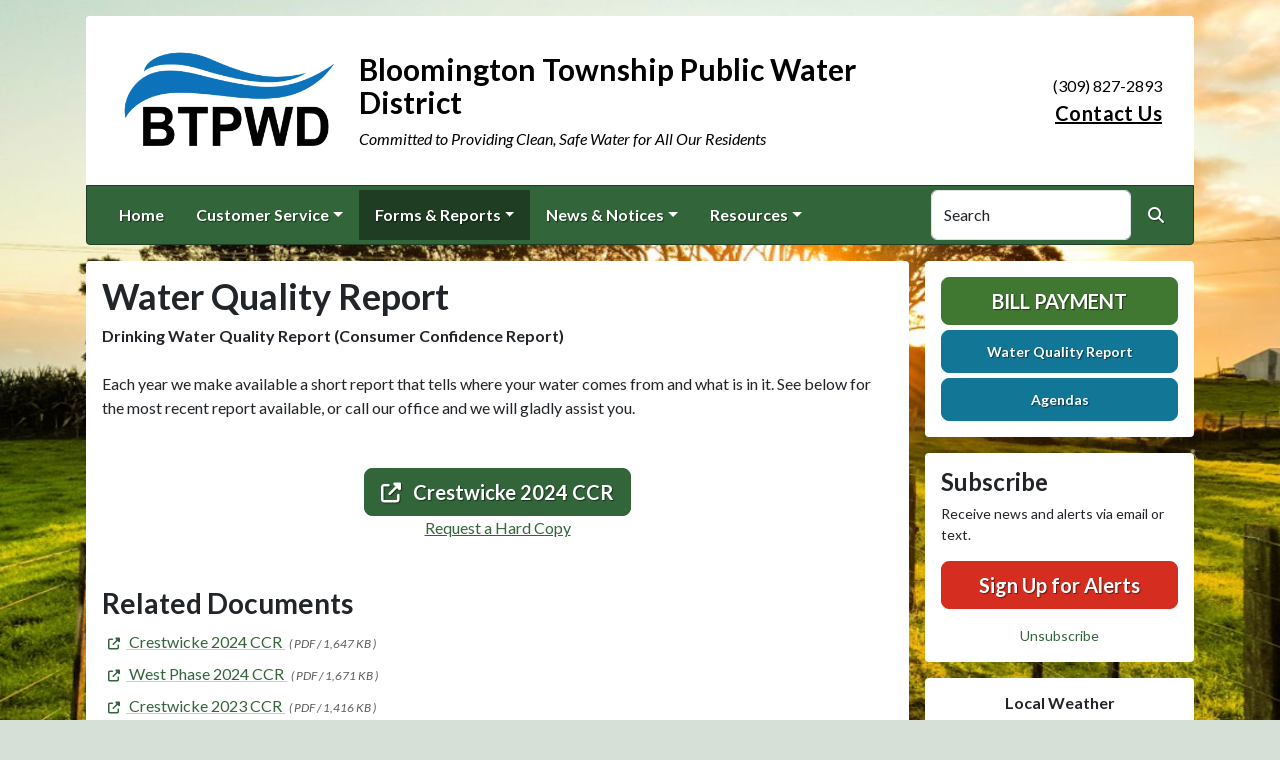

--- FILE ---
content_type: text/html; charset=UTF-8
request_url: https://btpwd.org/water-quality-report
body_size: 6794
content:
<!DOCTYPE html>
<html lang="en" class="">

<head>
<meta http-equiv="Content-Type" content="text/html; charset=utf-8">
<meta name="viewport" content="width=device-width, initial-scale=1">
<meta name="msvalidate.01" content="1810590F8D80A630AEA57C466B16E8B9">


    <meta name="robots" content="all">
    
<meta property="og:image" content="https://btpwd.org/images/logos_rwi/rwi_1188_BTPWD_logo_size_1352756831_5366.png">
<meta name="twitter:card" content="summary_large_image">
<meta name="twitter:image" content="https://btpwd.org/images/logos_rwi/rwi_1188_BTPWD_logo_size_1352756831_5366.png">

<link rel="canonical" href="https://btpwd.org/water-quality-report">

<meta name="keywords" content="Bloomington Township Public Water District, Bloomington IL, water supply, clean water, utility, water conservation, rural water
    ">
<meta name="description" content="Welcome to the Official Website of Bloomington Township Public Water District in Bloomington, IL!">
<meta property="og:description" content="Welcome to the Official Website of Bloomington Township Public Water District in Bloomington, IL!">
<title>Water Quality Report | Bloomington Township Public Water District</title>
<meta property="og:title" content="Water Quality Report | Bloomington Township Public Water District">
<meta property="og:site_name" content="Bloomington Township Public Water District">


<link rel="shortcut icon" href="/images/favicon.ico"><link href="https://fonts.googleapis.com/css?family=Lato:400,400i,700,700i" rel="stylesheet">

<link rel="stylesheet" href="/css/fontawesome/css/fontawesome.min.css">
<link rel="stylesheet" href="/css/fontawesome/css/all.min.css">

<link rel="stylesheet" href="/css/clients/themes_202404/C_public_rwi_forest.css?d=202511235" type="text/css">	
<!--<link rel="stylesheet" href="/css/clients/themes_202404/C_public_rwi_default.css" type="text/css">-->
<style>
@media (min-width: 768px) {
    body {
        background-image: url('/images/backgrounds/RWI_country_road_trees_sunset_1400_x_900.jpg');
    }
}
</style>
    <!--<script type="text/javascript" src="../js/bootstrap-4.0.0/css/bootstrap.css"></script>-->

<script src="/js/vendor/modernizr-2.6.2-respond-1.1.0.min.js"></script>
<script src="https://code.jquery.com/jquery-3.7.1.js"></script>
<!--    <script type="text/javascript" src="../js/bootstrap-4.0.0/js/bootstrap.min.js"></script>-->
<script src="/js/vendor_202404/bootstrap/bootstrap.bundle.min.js"></script>
<script src="https://maps.googleapis.com/maps/api/js?key=AIzaSyCw2XIXNKYNJD-G_L6L50QAP08FyAbM0mI"></script>
<script src="https://cdn.jsdelivr.net/npm/jquery-validation@1.19.5/dist/jquery.validate.min.js"></script>
<script src="/js/2017_public_rwi.js?date=2025112350"></script>


<!-- FAC(default) -->
<!-- Google tag (gtag.js) -->
<script async src="https://www.googletagmanager.com/gtag/js?id=G-5YXZ3020L5"></script>
<script>
  window.dataLayer = window.dataLayer || [];
  function gtag(){dataLayer.push(arguments);}
  gtag('js', new Date());

  gtag('config', 'G-5YXZ3020L5');
</script>
<meta name="google-translate-customization" content="6195dc280e2cf2aa-0cdf6b781f03ec1c-g6e5e7a8d1eb70319-10"></head>


<body>
<img src="https://btpwd.org/images/logos_rwi/rwi_1188_BTPWD_logo_size_1352756831_5366.png" alt="" aria-hidden="true" style="display: none;">

<header role="banner" id="site_header">
    <a href="#site_main" class="skip btn btn-white visually-hidden-focusable">Skip to main content</a>
    
    <div class="container main-header-container">
        <div class="masthead bg-white">
            <div class="masthead-row row justify-content-start align-items-center">
                <div class="col-12 col-lg-9">
                    
    <a href="http://btpwd.org" id="site_name" class="masthead-brand  with-image  with-sitename  with-tagline ">
<img src="/images/logos_rwi/rwi_1188_BTPWD_logo_size_1352756831_5366.png" alt="Bloomington Township Public Water District" class="masthead-brand-image"><div class="masthead-brand-text"><div class="site-name">Bloomington Township Public Water District</div><div class="site-tagline">Committed to Providing Clean, Safe Water for All Our Residents</div></div></a>                </div>
                <div class="d-none d-lg-block col-lg-3">
                    
    <div class="contact-info text-right">
        (309) 827-2893<br><a href="/contact-us">Contact Us</a>
    </div>
                    </div>
            </div>
        </div>
        <div class="navbar navbar-expand-lg bg-primary text-white">
            <div class="navbar-header w-100 d-flex d-lg-none flex-row justify-content-between align-items-center">
                <div class="d-lg-none mobile-content text-right order-2">
    <div class="contact-info text-right">
        (309) 827-2893<br><a href="/contact-us">Contact Us</a>
    </div>
    </div>
                <div class="toggle-container d-flex d-lg-none flex-row align-items-center">
                    Menu
                    <button
                        class="navbar-toggler order-1 d-flex justify-content-center align-items-center"
                        type="button"
                        data-bs-toggle="collapse"
                        data-bs-target="#nav_primary"
                        aria-controls="nav_primary"
                        aria-expanded="false"
                        aria-label="Toggle navigation"
                    >
                        <span class="fa-regular fa-bars" aria-hidden="true"></span>
                    </button>
                </div>
            </div>
            <nav aria-label="Primary" id="nav_primary" class="collapse navbar-collapse justify-content-between">
                <form method="get" action="search" class="search navbar-form order-lg-2 d-flex flex-row justify-content-start align-items-center">
                    <div class="form-floating">
                        <input type="text" value="" name="search_terms" id="search_terms" class="s form-control" placeholder="Search this website &hellip;">
                        <label for="search_terms" class="text-gray-900">Search</label>
                    </div>
                    <button type="submit" class="btn btn-primary btn-search ml-1">
                        <span class="visually-hidden">Search</span>
                        <span class="fa-solid fa-magnifying-glass" aria-hidden="true"></span>
                    </button>
                </form>
                <ul class="navbar-nav order-lg-1">
<li class="nav-item "><a href="/" class="nav-link 3">Home</a></li>
<li class="nav-item dropdown"><a href="#" class="nav-link dropdown-toggle" data-bs-toggle="dropdown" role="button" aria-expanded="false">Customer Service</a>
<ul class="dropdown-menu">
<li class="nav-item "><a href="/contact-us" class="nav-link 3">Contact Us</a></li>
<li class="nav-item "><a href="/new-transferred-service-request" class="nav-link 3">New/Transferred Service Request</a></li>
<li class="nav-item "><a href="/rates-and-policies" class="nav-link 3">Rates & Policies</a></li>
<li class="nav-item "><a href="/bill-payment" class="nav-link 3">Bill Payment</a></li>
<li class="nav-item "><a href="/about-us" class="nav-link 3">About Us</a></li>
<li class="nav-item "><a href="/personnel" class="nav-link 3">Personnel</a></li>
<li class="nav-item "><a href="/location" class="nav-link 3">Location</a></li>
</ul></li>
<li class="nav-item dropdown active"><a href="#" class="nav-link dropdown-toggle" data-bs-toggle="dropdown" role="button" aria-expanded="false">Forms & Reports</a>
<ul class="dropdown-menu">
<li class="nav-item "><a href="/all-forms-and-reports" class="nav-link 3">All Forms & Reports</a></li>
<li class="nav-item  active"><a href="/water-quality-report" class="nav-link 3">Water Quality Report</a></li>
<li class="nav-item "><a href="/cross-connection-control-1" class="nav-link 3">Cross Connection Control</a></li>
<li class="nav-item "><a href="/lead-service-line-inventory" class="nav-link 3">Lead Service Line Inventory</a></li>
</ul></li>
<li class="nav-item dropdown"><a href="#" class="nav-link dropdown-toggle" data-bs-toggle="dropdown" role="button" aria-expanded="false">News & Notices</a>
<ul class="dropdown-menu">
<li class="nav-item "><a href="/recent-news" class="nav-link 3">Recent News</a></li>
<li class="nav-item "><a href="/alerts" class="nav-link 3">ALERTS</a></li>
<li class="nav-item "><a href="/board-members" class="nav-link 3">Board Members</a></li>
<li class="nav-item "><a href="/board-meetings" class="nav-link 3">Board Meetings</a></li>
<li class="nav-item "><a href="/agendas" class="nav-link 3">Agendas</a></li>
<li class="nav-item "><a href="/current-projects" class="nav-link 3">Current Projects</a></li>
<li class="nav-item "><a href="/proposed-projects" class="nav-link 3">Proposed Projects</a></li>
<li class="nav-item "><a href="/conservation-tips" class="nav-link 3">Conservation Tips</a></li>
<li class="nav-item "><a href="/water-taste-and-odor" class="nav-link 3">Water Taste and Odor</a></li>
<li class="nav-item "><a href="/cross-connection-control" class="nav-link 3">Cross Connection Control</a></li>
</ul></li>
<li class="nav-item dropdown"><a href="#" class="nav-link dropdown-toggle" data-bs-toggle="dropdown" role="button" aria-expanded="false">Resources</a>
<ul class="dropdown-menu">
<li class="nav-item "><a href="/faq" class="nav-link 3">FAQ</a></li>
<li class="nav-item "><a href="/btpwd-ordinances" class="nav-link 3">BTPWD Ordinances</a></li>
<li class="nav-item "><a href="/information-hydrants-water-and-sewer-specs-and-more" class="nav-link 3">Information - Hydrants, Water & Sewer Specs and More</a></li>
<li class="nav-item "><a href="/water-main-flushing" class="nav-link 3">Water Main Flushing</a></li>
<li class="nav-item "><a href="/archived-agendas" class="nav-link 3">Archived Agendas</a></li>
<li class="nav-item "><a href="/archived-minutes" class="nav-link 3">Archived Minutes</a></li>
<li class="nav-item "><a href="/archived-documents" class="nav-link 3">Archived Documents</a></li>
</ul></li>
</ul>            </nav>
        </div>
    </div>
</header>
<main role="main" id="site_main">
    <div class="container">
        <div class="row align-items-stretch">

            <div id="content_container" class="col-sm-8 col-lg-9 d-flex align-items-stretch">
                <div id="content">

                    
                        <div class="entry clearfix">
                            <h1 class="entry-title">Water Quality Report</h1>
                            <div class="entry-content">
                                <p><strong>Drinking Water Quality Report (Consumer Confidence Report)</strong><br /><br />Each year we make available a short report that tells where your water comes from and what is in it. See below for the most recent report available, or call our office and we will gladly assist you.</p>
                                
    <div id="document-211816" class="d-flex flex-column justify-content-center align-items-center gap-3 my-5">
        <a href="/documents/1188/2024_CCR_Certification_BTPWD_IL1130040_CW.pdf" class="btn btn-primary btn-lg" target="_blank"><i class="fa-solid fa-up-right-from-square me-2" aria-label="Link opens in new window"></i> Crestwicke 2024 CCR</a>
        <a href="/contact-us?subject=1&message=1">Request a Hard Copy</a>
    </div>
    
                                
                            </div>
                        </div>
                        
<div class="documents my-5">
    <div id="accordion_docs">
        <div class="card-documents">
            <div class="card-documents-header">
                <h2>Related Documents</h2>
            </div>
       
            <div id="collapseOne" class="accordion-collapse show" data-bs-parent="#accordion_docs">
                <div class="card-documents-body">
                    <ul class="d-flex flex-column justify-content-start align-items-start">

    <li class="my-1 document-item 1"  style=""  >
        <a href="/documents/1188/2024_CCR_Certification_BTPWD_IL1130040_CW.pdf" class="mr-1" target="_blank">
            <span class="icon-new-window fa-solid fa-up-right-from-square" aria-label="Link opens in new window"></span>
            <span class="link-text">Crestwicke 2024 CCR</span>
        </a>
        <small class="document-data text-muted"><em>( 
            PDF 
            / 
            1,647 KB 
     
        )</em></small>
    </li>

    <li class="my-1 document-item 2"  style=""  >
        <a href="/documents/1188/2024_CCR_BTPWD_IL11305120_WP.pdf" class="mr-1" target="_blank">
            <span class="icon-new-window fa-solid fa-up-right-from-square" aria-label="Link opens in new window"></span>
            <span class="link-text">West Phase 2024 CCR</span>
        </a>
        <small class="document-data text-muted"><em>( 
            PDF 
            / 
            1,671 KB 
     
        )</em></small>
    </li>

    <li class="my-1 document-item 3"  style=""  >
        <a href="/documents/1188/2023_CW_CCR.pdf" class="mr-1" target="_blank">
            <span class="icon-new-window fa-solid fa-up-right-from-square" aria-label="Link opens in new window"></span>
            <span class="link-text">Crestwicke 2023 CCR</span>
        </a>
        <small class="document-data text-muted"><em>( 
            PDF 
            / 
            1,416 KB 
     
        )</em></small>
    </li>

    <li class="my-1 document-item 4"  style=""  >
        <a href="/documents/1188/2023_WP_CCR.pdf" class="mr-1" target="_blank">
            <span class="icon-new-window fa-solid fa-up-right-from-square" aria-label="Link opens in new window"></span>
            <span class="link-text">West Phase 2023 CCR</span>
        </a>
        <small class="document-data text-muted"><em>( 
            PDF 
            / 
            1,408 KB 
     
        )</em></small>
    </li>

    <li class="my-1 document-item 5"  style=""  >
        <a href="/documents/1188/2022_CW_CCR.pdf" class="mr-1" target="_blank">
            <span class="icon-new-window fa-solid fa-up-right-from-square" aria-label="Link opens in new window"></span>
            <span class="link-text">Crestwicke 2022 CCR</span>
        </a>
        <small class="document-data text-muted"><em>( 
            PDF 
            / 
            345 KB 
     
        )</em></small>
    </li>

    <li class="my-1 document-item 6"  style=""  >
        <a href="/documents/1188/2022_WP_CCR.pdf" class="mr-1" target="_blank">
            <span class="icon-new-window fa-solid fa-up-right-from-square" aria-label="Link opens in new window"></span>
            <span class="link-text">West Phase 2022 CCR</span>
        </a>
        <small class="document-data text-muted"><em>( 
            PDF 
            / 
            195 KB 
     
        )</em></small>
    </li>

    <li class="my-1 document-item 7"  style=""  >
        <a href="/documents/1188/2021_Crestwicke_CCR.pdf" class="mr-1" target="_blank">
            <span class="icon-new-window fa-solid fa-up-right-from-square" aria-label="Link opens in new window"></span>
            <span class="link-text">Crestwicke_2021 CCR</span>
        </a>
        <small class="document-data text-muted"><em>( 
            PDF 
            / 
            223 KB 
     
        )</em></small>
    </li>

    <li class="my-1 document-item 8"  style=""  >
        <a href="/documents/1188/2021_WP_CCR.pdf" class="mr-1" target="_blank">
            <span class="icon-new-window fa-solid fa-up-right-from-square" aria-label="Link opens in new window"></span>
            <span class="link-text">West Phase 2021 CCR</span>
        </a>
        <small class="document-data text-muted"><em>( 
            PDF 
            / 
            122 KB 
     
        )</em></small>
    </li>

    <li class="my-1 document-item 9"  style=""  >
        <a href="/documents/1188/2020_CW_CCR.pdf" class="mr-1" target="_blank">
            <span class="icon-new-window fa-solid fa-up-right-from-square" aria-label="Link opens in new window"></span>
            <span class="link-text">Crestwicke 2020 CCR</span>
        </a>
        <small class="document-data text-muted"><em>( 
            PDF 
            / 
            142 KB 
     
        )</em></small>
    </li>

    <li class="my-1 document-item 10"  style=""  >
        <a href="/documents/1188/2020_WP_CCR.pdf" class="mr-1" target="_blank">
            <span class="icon-new-window fa-solid fa-up-right-from-square" aria-label="Link opens in new window"></span>
            <span class="link-text">West Phase 2020 CCR</span>
        </a>
        <small class="document-data text-muted"><em>( 
            PDF 
            / 
            142 KB 
     
        )</em></small>
    </li>

    <li class="my-1 document-item 11"  style="display:none"  >
        <a href="/documents/1188/2019_CW_CCR.pdf" class="mr-1" target="_blank">
            <span class="icon-new-window fa-solid fa-up-right-from-square" aria-label="Link opens in new window"></span>
            <span class="link-text">Crestwicke 2019 CCR</span>
        </a>
        <small class="document-data text-muted"><em>( 
            PDF 
            / 
            1,275 KB 
     
        )</em></small>
    </li>

    <li class="my-1 document-item 12"  style="display:none"  >
        <a href="/documents/1188/2019_WP_CCR.pdf" class="mr-1" target="_blank">
            <span class="icon-new-window fa-solid fa-up-right-from-square" aria-label="Link opens in new window"></span>
            <span class="link-text">West Phase 2019 CCR</span>
        </a>
        <small class="document-data text-muted"><em>( 
            PDF 
            / 
            1,274 KB 
     
        )</em></small>
    </li>

    <li class="my-1 document-item 13"  style="display:none"  >
        <a href="/documents/1188/2018-Crestwicke-Annual-Water-Quality-Report.pdf" class="mr-1" target="_blank">
            <span class="icon-new-window fa-solid fa-up-right-from-square" aria-label="Link opens in new window"></span>
            <span class="link-text">Crestwicke 2018 CCR</span>
        </a>
        <small class="document-data text-muted"><em>( 
            PDF 
            / 
            265 KB 
     
        )</em></small>
    </li>

    <li class="my-1 document-item 14"  style="display:none"  >
        <a href="/documents/1188/2018-West-Phase-Annual-Water-Quality-Report.pdf" class="mr-1" target="_blank">
            <span class="icon-new-window fa-solid fa-up-right-from-square" aria-label="Link opens in new window"></span>
            <span class="link-text">West Phase 2018 CCR</span>
        </a>
        <small class="document-data text-muted"><em>( 
            PDF 
            / 
            293 KB 
     
        )</em></small>
    </li>

    <li class="mt-3">
        <a class="btn btn-white border border-gray-500 view-more-documents" data-document-item-id="54854" data-client-id="1188">
            View More <i class="fa-solid fa-chevron-down" aria-hidden="true"></i>
        </a>
     </li>
     
    <li class="mt-3" style="display:none;">
        <a class="btn btn-white border border-gray-500 view-less-documents" data-document-item-id="54854" data-client-id="1188">
            View Less <i class="fa-solid fa-chevron-up" aria-hidden="true"></i>
        </a>
     </li>
     
                    </ul>
                </div>
            </div>
        </div>
    </div>
 </div>

                </div>
            </div>

            <div id="sidebar" class="col-sm-4 col-lg-3">
                <!--
                <div class="widget" id="widget_search">
                <form method="get" action="search" class="search">
                    <div class="form-group">
                        <label for="search_terms" class="sr-only">Search</label>
                        <input type="text" value="" name="search_terms" id="search_terms" class="s form-control" placeholder="Search this website &hellip;">
                    </div>
                    <button type="submit" class="btn btn-primary btn-search"><span class="sr-only">Search</span><span class="glyphicon glyphicon-search"></span></button>
                </form>
                </div>
                -->
                
    <div class="widget" id="widget_user_links">
        
    <a href="/bill-payment" class="btn btn-lg btn-block btn-success text-uppercase btn-payment">Bill Payment</a>
    
        
        
    <a href="/water-quality-report" class="btn btn-lg btn-block btn-info btn-small-text">Water Quality Report</a>
    
        
    <a href="/agendas" class="btn btn-lg btn-block btn-info btn-small-text">Agendas</a>
    
    </div>
    <!-- no sidebar. -->
                    <div id="widget_subscribe" class="widget">
                        <h2 class="h4">Subscribe</h2>
                        <p>Receive news and alerts via email or text.</p>
                        <p>
                            <a href="/subscribe" class="btn btn-lg btn-block btn-danger" rel="nofollow" >Sign Up for Alerts</a>
                        </p>
                        <p class="text-center" style="margin: 0;">
                            <a href="/unsubscribe.html"  rel="nofollow">Unsubscribe</a>
                        </p> 
                    </div>
                    <div id="widget_weather" class="widget">
                    <table class="wp_wunderground caption-top" style="width: 100%;"> 
    <caption style="padding: 0 0;">Local Weather</caption> 
    <thead> 
        <tr>
            <th scope="col" style="width: 33.33%; text-align: center; padding-bottom: 8px;">Today</th> 
            <th scope="col" style="width: 33.33%; text-align: center; padding-bottom: 8px;">Tomorrow</th> 
            <th scope="col" style="width: 33.33%; text-align: center; padding-bottom: 8px;">Tuesday</th> 
        </tr> 
    </thead> 
    <tbody> 
        <tr>    
            <td class="wp_wunderground_">
                <img src="/imgD/weatherbit_icons/c02d.png" aria-hidden="true" alt="" style="width:40px">
                <div class="wp_wund_conditions">Scattered clouds</div>
                55&deg;/37&deg;
            </td> 
            <td class="wp_wunderground_">
                <img src="/imgD/weatherbit_icons/r04d.png" aria-hidden="true" alt="" style="width:40px">
                <div class="wp_wund_conditions">Light shower rain</div>
                55&deg;/47&deg;
            </td>
            <td class="wp_wunderground_">
                <img src="/imgD/weatherbit_icons/r01d.png" aria-hidden="true" alt="" style="width:40px">
                <div class="wp_wund_conditions">Light rain</div>
                57&deg;/36&deg;
            </td>
        </tr> 
    </tbody> 
</table>
                </div>
                            </div>

        </div>
    </div>

<!-- Alert Modal (single) -->
<!-- no alerts at this time -->
<!-- Alerts Modal -->
<div class="modal fade" id="modal_alerts" tabindex="-1" aria-labelledby="alerts_label" aria-hidden="true">
    <div class="modal-dialog modal-lg modal-dialog-centered">
        <div class="modal-content modal-danger">
            <div class="modal-header bg-danger text-white">
                <h3 class="modal-title" id="alerts_label" style="margin-left: 24px;">Alerts</h3>
                <button type="button" class="btn-close" data-bs-dismiss="modal" aria-label="Close"></button>
            </div>
            <div class="modal-body text-center">
                <h4 class="widgettitle">ALERTS</h4>
<p style="text-align:center;">No Alerts at this time.</p>            </div>
            <div class="modal-footer justify-content-center"> 
                <button type="button" class="btn btn-white border" data-bs-dismiss="modal">Close</button>
            </div>
        </div>
    </div>
</div>


</main>

<footer id="site_footer" role="contentinfo">
    <div class="container">
        <div class="footer-content text-white">
            <div class="row">
                <div class="col-12 col-md-6 col-lg-3 mb-4">
                    <div class="mb-4">
                        <h2>Contacts</h2>
                        <div class="footer-section-icon mb-2 footer-location">
                            <i class="icon fa-solid fa-location-dot" aria-hidden="true"></i>
                            Bloomington Township Public Water District<br>
                            1717 R.T. Dunn Drive, Suite C<br>
                            Bloomington, IL 61701
                            <br><a href="/location" class="text-12">View Map</a>                        </div>
                        <div class="footer-section-icon mb-2 footer-phone">
                            <i class="icon fa-solid fa-phone" aria-hidden="true"></i>
                            (309) 827-2893                        </div>
                        
                                <div class="footer-section-icon mb-2 footer-message-link">
                                    <i class="icon fa-solid fa-envelope" aria-hidden="true"></i>
                                    <a href="contact-us" class="">Send Us a Message</a>
                                </div>
                                                    </div>
                                    </div>
                <div class="col-12 col-md-6 col-lg-3 mb-4">
                    
<h2>Recent News</h2>
<ul class="list-news list-unstyled">
<li class="footer-link-icon"><i class="icon fa-solid fa-newspaper" aria-hidden="true"></i><a href="/news-detail?item_id=37587">Crestwicke Water Disruption</a></li>
<li class="footer-link-icon"><i class="icon fa-solid fa-newspaper" aria-hidden="true"></i><a href="/news-detail?item_id=37402">BOIL ORDER - Apollo Acres, Kings Mill, and Jolly Lake Road Water Disruption</a></li>
<li class="footer-link-icon"><i class="icon fa-solid fa-newspaper" aria-hidden="true"></i><a href="/news-detail?item_id=37385">May 2025 Rate Increase</a></li>
<li class="footer-link-icon"><i class="icon fa-solid fa-newspaper" aria-hidden="true"></i><a href="/news-detail?item_id=36420">Update: Water Taste and Odor Concerns</a></li>
<li class="footer-link-icon"><i class="icon fa-solid fa-newspaper" aria-hidden="true"></i><a href="/news-detail?item_id=36296">Recent Water Taste and Odor Concerns</a></li>
</ul>
<a href="/news-and-notices" class="text-12">View All News &raquo;</a>

                </div>
                <div class="col-12 col-md-6 col-lg-3 mb-4">
                    <h2>Related Links</h2>
<ul class="links list-unstyled">
<li class="footer-link-icon"><i class="icon fa-solid fa-up-right-from-square" aria-hidden="true"></i><a href="https://wateruseitwisely.com" target="_blank" rel="external">Water Conservation Tips</a></li><li class="footer-link-icon"><i class="icon fa-solid fa-up-right-from-square" aria-hidden="true"></i><a href="https://www.ilrwa.org" target="_blank" rel="external">Illinois Rural Water Association</a></li><li class="footer-link-icon"><i class="icon fa-solid fa-up-right-from-square" aria-hidden="true"></i><a href="https://nrwa.org/" target="_blank" rel="external">National Rural Water Association</a></li><li class="footer-link-icon"><i class="icon fa-solid fa-up-right-from-square" aria-hidden="true"></i><a href="https://water.epa.gov/drink/index.cfm" target="_blank" rel="external">Environmental Protection Agency</a></li></ul>
                </div>
                <div class="col-12 col-md-6 col-lg-3 mb-4">
                    
        <div class="d-flex flex-column justify-content-center align-items-center gap-2">
            <a href="http://translate.google.com/" rel="noopener noreferrer nofollow"><img src="/images/google-translate-white.svg" alt="Translated by Google"></a>
            <select name="language" id="google_translate_languages" class="notranslate form-select form-select-sm w-auto mw-100" aria-label="Choose Language"><option value="" selected="selected">Choose Language...</option><option value="en" >English</option><option value="af" >Afrikaans</option><option value="sq" >Albanian</option><option value="am" >Amharic</option><option value="ar" >Arabic</option><option value="hy" >Armenian</option><option value="az" >Azerbaijani</option><option value="eu" >Basque</option><option value="be" >Belarusian</option><option value="bn" >Bengali</option><option value="bs" >Bosnian</option><option value="bg" >Bulgarian</option><option value="ca" >Catalan</option><option value="ceb" >Cebuano</option><option value="ny" >Chichewa</option><option value="zh-CN" >Chinese (Simplified)</option><option value="zh-TW" >Chinese (Traditional)</option><option value="co" >Corsican</option><option value="hr" >Croatian</option><option value="cs" >Czech</option><option value="da" >Danish</option><option value="nl" >Dutch</option><option value="eo" >Esperanto</option><option value="et" >Estonian</option><option value="tl" >Filipino</option><option value="fi" >Finnish</option><option value="fr" >French</option><option value="fy" >Frisian</option><option value="gl" >Galician</option><option value="ka" >Georgian</option><option value="de" >German</option><option value="el" >Greek</option><option value="gu" >Gujarati</option><option value="ht" >Haitian Creole</option><option value="ha" >Hausa</option><option value="haw" >Hawaiian</option><option value="he" >Hebrew</option><option value="hi" >Hindi</option><option value="hmn" >Hmong</option><option value="hu" >Hungarian</option><option value="is" >Icelandic</option><option value="ig" >Igbo</option><option value="id" >Indonesian</option><option value="ga" >Irish</option><option value="it" >Italian</option><option value="ja" >Japanese</option><option value="jw" >Javanese</option><option value="kn" >Kannada</option><option value="kk" >Kazakh</option><option value="km" >Khmer</option><option value="rw" >Kinyarwanda</option><option value="ko" >Korean</option><option value="ku" >Kurdish (Kurmanji)</option><option value="ky" >Kyrgyz</option><option value="lo" >Lao</option><option value="la" >Latin</option><option value="lv" >Latvian</option><option value="lt" >Lithuanian</option><option value="lb" >Luxembourgish</option><option value="mk" >Macedonian</option><option value="mg" >Malagasy</option><option value="ms" >Malay</option><option value="ml" >Malayalam</option><option value="mt" >Maltese</option><option value="mi" >Maori</option><option value="mr" >Marathi</option><option value="mn" >Mongolian</option><option value="my" >Myanmar (Burmese)</option><option value="ne" >Nepali</option><option value="no" >Norwegian</option><option value="or" >Odia (Oriya)</option><option value="ps" >Pashto</option><option value="fa" >Persian</option><option value="pl" >Polish</option><option value="pt" >Portuguese</option><option value="pa" >Punjabi</option><option value="ro" >Romanian</option><option value="ru" >Russian</option><option value="sm" >Samoan</option><option value="gd" >Scots Gaelic</option><option value="sr" >Serbian</option><option value="st" >Sesotho</option><option value="sn" >Shona</option><option value="sd" >Sindhi</option><option value="si" >Sinhala</option><option value="sk" >Slovak</option><option value="sl" >Slovenian</option><option value="so" >Somali</option><option value="es" >Spanish</option><option value="su" >Sundanese</option><option value="sw" >Swahili</option><option value="sv" >Swedish</option><option value="tg" >Tajik</option><option value="ta" >Tamil</option><option value="tt" >Tatar</option><option value="te" >Telugu</option><option value="th" >Thai</option><option value="tr" >Turkish</option><option value="tk" >Turkmen</option><option value="uk" >Ukrainian</option><option value="ur" >Urdu</option><option value="ug" >Uyghur</option><option value="uz" >Uzbek</option><option value="vi" >Vietnamese</option><option value="cy" >Welsh</option><option value="xh" >Xhosa</option><option value="yi" >Yiddish</option><option value="yo" >Yoruba</option><option value="zu" >Zulu</option></select>
            <button type="button" class="text-center btn btn-sm btn-translate border" onclick="setLanguage()">Translate</button>
        </div>
                        </div>
            </div>

            <hr>

            <div id="site_legal" class="row">
                 <div class="legal col-12 col-md-6 text-center text-md-left">
                     &copy; 2025 All rights reserved.
                     | <a href="/privacy">Privacy Policy</a>
                     | <a href="/terms">Terms of Service</a>
                     | <a href="/accessibility">Accessibility</a>
                     <br>
                     <a href="#site_header" class="link-return-top"><span class="fa fa-arrow-circle-up"></span> <span class="link-text">Return to top of page</span></a>
                 </div>
                 <div class="credit col-12 col-md-6 text-center text-md-right">
                     <a href="https://www.RuralWaterImpact.com">Powered by RuralWaterImpact.com - <em>Smart Websites for Smart Water Systems&trade;</em></a>
                     <br>
                     <a href="https://clients.RuralWaterImpact.com/client/">Admin</a>
                 </div>
             </div>
        </div>
    </div>
</footer>
<!-- SUPPORTING JS/CSS -->
<script src="https://www.google.com/recaptcha/api.js"></script>
<script src="/js/translate.js?v=2"></script>
</body>
</html>


